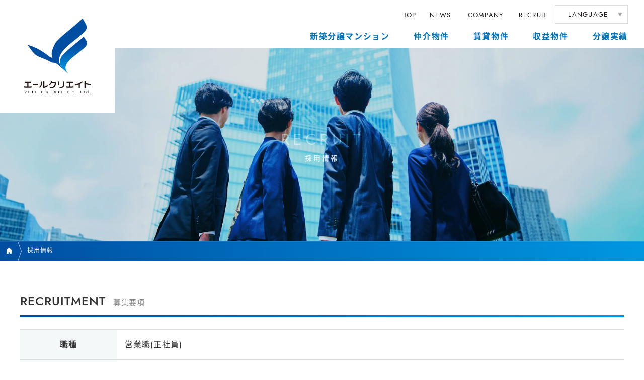

--- FILE ---
content_type: text/html; charset=UTF-8
request_url: https://yell2929.com/recruit/
body_size: 9906
content:
<!doctype html>
<html lang="ja" dir="ltr">
<head>
  <meta charset="UTF-8">
  <!-- [ START ] Tracking Code Top Of Head -->
  <!-- Google Tag Manager -->
<script>(function(w,d,s,l,i){w[l]=w[l]||[];w[l].push({'gtm.start':
new Date().getTime(),event:'gtm.js'});var f=d.getElementsByTagName(s)[0],
j=d.createElement(s),dl=l!='dataLayer'?'&l='+l:'';j.async=true;j.src=
'https://www.googletagmanager.com/gtm.js?id='+i+dl;f.parentNode.insertBefore(j,f);
})(window,document,'script','dataLayer','GTM-TPXQCGX');</script>
<!-- End Google Tag Manager -->

<!--Search Console-->
<meta name="google-site-verification" content="v7S9yAi7uICfvwknht5hMTpByl6ucInPykQ1dvxA4f4" />
<!-- /Search Console-->

<!-- Global site tag (gtag.js) - Google Analytics -->
<script async src="https://www.googletagmanager.com/gtag/js?id=G-BB0SH25FBR"></script>
<script>
  window.dataLayer = window.dataLayer || [];
  function gtag(){dataLayer.push(arguments);}
  gtag('js', new Date());

  gtag('config', 'G-BB0SH25FBR');
  gtag('config', 'UA-59885706-1');
</script>
<!-- /Global site tag (gtag.js) - Google Analytics -->

<!--WebTranser-->
<script type="text/javascript" src="https://sitectl.athp.transer.com/cl.first_lang.js"></script>
<!--/WebTranser-->

<!-- SATORI PUSH -->
<script>_strwpcnf_=["https://webpush.satori.cloud","6e3c4dc4"]</script>
<script src="https://webpush.satori.cloud/js/webpush.js" defer></script>
<!-- /SATORI PUSH -->

<link rel="shortcut icon" href="https://yell2929.com/wp-content/themes/yell-create/image/favicon.ico?202406201754">




  <!-- [  END  ] Tracking Code Top Of Head -->
  <title>採用情報 | エールクリエイト株式会社｜分譲マンション（ワイズマンション）、戸建て、賃貸物件、収益物件ならエールクリエイト</title>
  <meta name="description" content="分譲マンション（ワイズマンション）、戸建て、賃貸、収益物件の事ならエールクリエイトにお任せ下さい。暮らしのスペシャリストが集まって、プランからアフターフォローまで徹底したお客さま満足を目指し続けます。">
  <meta name="viewport" content="width=device-width, initial-scale=1">
  <meta name="format-detection" content="telephone=no">
  <meta http-equiv="X-UA-Compatible" content="IE=edge,chrome=1">

  <link rel="apple-touch-icon" type="image/png" href="https://yell2929.com/wp-content/themes/yell2929/assets/favicons/apple-touch-icon-180x180.png">
  <link rel="icon" type="image/png" href="https://yell2929.com/wp-content/themes/yell2929/assets/favicons/icon-192x192.png">

  <meta property="og:locale" content="ja_JP">
  <meta property="og:site_name" content="エールクリエイト株式会社｜分譲マンション（ワイズマンション）、戸建て、賃貸物件、収益物件ならエールクリエイト">
  <meta property="og:image" content="https://yell2929.com/wp-content/themes/yell2929/assets/img/common/ogimage.webp">
  <meta property="og:description" content="分譲マンション（ワイズマンション）、戸建て、賃貸、収益物件の事ならエールクリエイトにお任せ下さい。暮らしのスペシャリストが集まって、プランからアフターフォローまで徹底したお客さま満足を目指し続けます。">
  <meta property="og:type" content="article">
  <meta property="og:title" content="採用情報 | エールクリエイト株式会社｜分譲マンション（ワイズマンション）、戸建て、賃貸物件、収益物件ならエールクリエイト">
  <meta property="og:url" content="https://yell2929.com/recruit/">

  <link rel="stylesheet" href="https://yell2929.com/wp-content/themes/yell2929/assets/css/base.css?ver=1.0.1">
  <link rel="stylesheet" href="https://yell2929.com/wp-content/themes/yell2929/assets/css/header.css?ver=1.0.1">
  <link rel="stylesheet preload" href="https://yell2929.com/wp-content/themes/yell2929/assets/css/module_common.css?ver=1.0.1" as="style">
  <link rel="stylesheet preload" href="https://yell2929.com/wp-content/themes/yell2929/assets/css/module_form.css?ver=1.0.1" as="style">
  <link rel="stylesheet preload" href="https://yell2929.com/wp-content/themes/yell2929/assets/css/recruit.css?ver=1.0.1" as="style">
  <link rel="stylesheet preload" href="https://yell2929.com/wp-content/themes/yell2929/assets/css/swiper.min.css" as="style">
  <meta name='robots' content='max-image-preview:large' />
<link rel="alternate" title="oEmbed (JSON)" type="application/json+oembed" href="https://yell2929.com/wp-json/oembed/1.0/embed?url=https%3A%2F%2Fyell2929.com%2Frecruit%2F" />
<link rel="alternate" title="oEmbed (XML)" type="text/xml+oembed" href="https://yell2929.com/wp-json/oembed/1.0/embed?url=https%3A%2F%2Fyell2929.com%2Frecruit%2F&#038;format=xml" />
<style id='wp-img-auto-sizes-contain-inline-css' type='text/css'>
img:is([sizes=auto i],[sizes^="auto," i]){contain-intrinsic-size:3000px 1500px}
/*# sourceURL=wp-img-auto-sizes-contain-inline-css */
</style>
<style id='classic-theme-styles-inline-css' type='text/css'>
/*! This file is auto-generated */
.wp-block-button__link{color:#fff;background-color:#32373c;border-radius:9999px;box-shadow:none;text-decoration:none;padding:calc(.667em + 2px) calc(1.333em + 2px);font-size:1.125em}.wp-block-file__button{background:#32373c;color:#fff;text-decoration:none}
/*# sourceURL=/wp-includes/css/classic-themes.min.css */
</style>
<!--n2css--><!--n2js--><link rel="canonical" href="https://yell2929.com/recruit/" />
<link rel="icon" href="https://yell2929.com/wp-content/uploads/2024/06/cropped-logo-32x32.png" sizes="32x32" />
<link rel="icon" href="https://yell2929.com/wp-content/uploads/2024/06/cropped-logo-192x192.png" sizes="192x192" />
<link rel="apple-touch-icon" href="https://yell2929.com/wp-content/uploads/2024/06/cropped-logo-180x180.png" />
<meta name="msapplication-TileImage" content="https://yell2929.com/wp-content/uploads/2024/06/cropped-logo-270x270.png" />
<style id='global-styles-inline-css' type='text/css'>
:root{--wp--preset--aspect-ratio--square: 1;--wp--preset--aspect-ratio--4-3: 4/3;--wp--preset--aspect-ratio--3-4: 3/4;--wp--preset--aspect-ratio--3-2: 3/2;--wp--preset--aspect-ratio--2-3: 2/3;--wp--preset--aspect-ratio--16-9: 16/9;--wp--preset--aspect-ratio--9-16: 9/16;--wp--preset--color--black: #000000;--wp--preset--color--cyan-bluish-gray: #abb8c3;--wp--preset--color--white: #ffffff;--wp--preset--color--pale-pink: #f78da7;--wp--preset--color--vivid-red: #cf2e2e;--wp--preset--color--luminous-vivid-orange: #ff6900;--wp--preset--color--luminous-vivid-amber: #fcb900;--wp--preset--color--light-green-cyan: #7bdcb5;--wp--preset--color--vivid-green-cyan: #00d084;--wp--preset--color--pale-cyan-blue: #8ed1fc;--wp--preset--color--vivid-cyan-blue: #0693e3;--wp--preset--color--vivid-purple: #9b51e0;--wp--preset--gradient--vivid-cyan-blue-to-vivid-purple: linear-gradient(135deg,rgb(6,147,227) 0%,rgb(155,81,224) 100%);--wp--preset--gradient--light-green-cyan-to-vivid-green-cyan: linear-gradient(135deg,rgb(122,220,180) 0%,rgb(0,208,130) 100%);--wp--preset--gradient--luminous-vivid-amber-to-luminous-vivid-orange: linear-gradient(135deg,rgb(252,185,0) 0%,rgb(255,105,0) 100%);--wp--preset--gradient--luminous-vivid-orange-to-vivid-red: linear-gradient(135deg,rgb(255,105,0) 0%,rgb(207,46,46) 100%);--wp--preset--gradient--very-light-gray-to-cyan-bluish-gray: linear-gradient(135deg,rgb(238,238,238) 0%,rgb(169,184,195) 100%);--wp--preset--gradient--cool-to-warm-spectrum: linear-gradient(135deg,rgb(74,234,220) 0%,rgb(151,120,209) 20%,rgb(207,42,186) 40%,rgb(238,44,130) 60%,rgb(251,105,98) 80%,rgb(254,248,76) 100%);--wp--preset--gradient--blush-light-purple: linear-gradient(135deg,rgb(255,206,236) 0%,rgb(152,150,240) 100%);--wp--preset--gradient--blush-bordeaux: linear-gradient(135deg,rgb(254,205,165) 0%,rgb(254,45,45) 50%,rgb(107,0,62) 100%);--wp--preset--gradient--luminous-dusk: linear-gradient(135deg,rgb(255,203,112) 0%,rgb(199,81,192) 50%,rgb(65,88,208) 100%);--wp--preset--gradient--pale-ocean: linear-gradient(135deg,rgb(255,245,203) 0%,rgb(182,227,212) 50%,rgb(51,167,181) 100%);--wp--preset--gradient--electric-grass: linear-gradient(135deg,rgb(202,248,128) 0%,rgb(113,206,126) 100%);--wp--preset--gradient--midnight: linear-gradient(135deg,rgb(2,3,129) 0%,rgb(40,116,252) 100%);--wp--preset--font-size--small: 13px;--wp--preset--font-size--medium: 20px;--wp--preset--font-size--large: 36px;--wp--preset--font-size--x-large: 42px;--wp--preset--spacing--20: 0.44rem;--wp--preset--spacing--30: 0.67rem;--wp--preset--spacing--40: 1rem;--wp--preset--spacing--50: 1.5rem;--wp--preset--spacing--60: 2.25rem;--wp--preset--spacing--70: 3.38rem;--wp--preset--spacing--80: 5.06rem;--wp--preset--shadow--natural: 6px 6px 9px rgba(0, 0, 0, 0.2);--wp--preset--shadow--deep: 12px 12px 50px rgba(0, 0, 0, 0.4);--wp--preset--shadow--sharp: 6px 6px 0px rgba(0, 0, 0, 0.2);--wp--preset--shadow--outlined: 6px 6px 0px -3px rgb(255, 255, 255), 6px 6px rgb(0, 0, 0);--wp--preset--shadow--crisp: 6px 6px 0px rgb(0, 0, 0);}:where(.is-layout-flex){gap: 0.5em;}:where(.is-layout-grid){gap: 0.5em;}body .is-layout-flex{display: flex;}.is-layout-flex{flex-wrap: wrap;align-items: center;}.is-layout-flex > :is(*, div){margin: 0;}body .is-layout-grid{display: grid;}.is-layout-grid > :is(*, div){margin: 0;}:where(.wp-block-columns.is-layout-flex){gap: 2em;}:where(.wp-block-columns.is-layout-grid){gap: 2em;}:where(.wp-block-post-template.is-layout-flex){gap: 1.25em;}:where(.wp-block-post-template.is-layout-grid){gap: 1.25em;}.has-black-color{color: var(--wp--preset--color--black) !important;}.has-cyan-bluish-gray-color{color: var(--wp--preset--color--cyan-bluish-gray) !important;}.has-white-color{color: var(--wp--preset--color--white) !important;}.has-pale-pink-color{color: var(--wp--preset--color--pale-pink) !important;}.has-vivid-red-color{color: var(--wp--preset--color--vivid-red) !important;}.has-luminous-vivid-orange-color{color: var(--wp--preset--color--luminous-vivid-orange) !important;}.has-luminous-vivid-amber-color{color: var(--wp--preset--color--luminous-vivid-amber) !important;}.has-light-green-cyan-color{color: var(--wp--preset--color--light-green-cyan) !important;}.has-vivid-green-cyan-color{color: var(--wp--preset--color--vivid-green-cyan) !important;}.has-pale-cyan-blue-color{color: var(--wp--preset--color--pale-cyan-blue) !important;}.has-vivid-cyan-blue-color{color: var(--wp--preset--color--vivid-cyan-blue) !important;}.has-vivid-purple-color{color: var(--wp--preset--color--vivid-purple) !important;}.has-black-background-color{background-color: var(--wp--preset--color--black) !important;}.has-cyan-bluish-gray-background-color{background-color: var(--wp--preset--color--cyan-bluish-gray) !important;}.has-white-background-color{background-color: var(--wp--preset--color--white) !important;}.has-pale-pink-background-color{background-color: var(--wp--preset--color--pale-pink) !important;}.has-vivid-red-background-color{background-color: var(--wp--preset--color--vivid-red) !important;}.has-luminous-vivid-orange-background-color{background-color: var(--wp--preset--color--luminous-vivid-orange) !important;}.has-luminous-vivid-amber-background-color{background-color: var(--wp--preset--color--luminous-vivid-amber) !important;}.has-light-green-cyan-background-color{background-color: var(--wp--preset--color--light-green-cyan) !important;}.has-vivid-green-cyan-background-color{background-color: var(--wp--preset--color--vivid-green-cyan) !important;}.has-pale-cyan-blue-background-color{background-color: var(--wp--preset--color--pale-cyan-blue) !important;}.has-vivid-cyan-blue-background-color{background-color: var(--wp--preset--color--vivid-cyan-blue) !important;}.has-vivid-purple-background-color{background-color: var(--wp--preset--color--vivid-purple) !important;}.has-black-border-color{border-color: var(--wp--preset--color--black) !important;}.has-cyan-bluish-gray-border-color{border-color: var(--wp--preset--color--cyan-bluish-gray) !important;}.has-white-border-color{border-color: var(--wp--preset--color--white) !important;}.has-pale-pink-border-color{border-color: var(--wp--preset--color--pale-pink) !important;}.has-vivid-red-border-color{border-color: var(--wp--preset--color--vivid-red) !important;}.has-luminous-vivid-orange-border-color{border-color: var(--wp--preset--color--luminous-vivid-orange) !important;}.has-luminous-vivid-amber-border-color{border-color: var(--wp--preset--color--luminous-vivid-amber) !important;}.has-light-green-cyan-border-color{border-color: var(--wp--preset--color--light-green-cyan) !important;}.has-vivid-green-cyan-border-color{border-color: var(--wp--preset--color--vivid-green-cyan) !important;}.has-pale-cyan-blue-border-color{border-color: var(--wp--preset--color--pale-cyan-blue) !important;}.has-vivid-cyan-blue-border-color{border-color: var(--wp--preset--color--vivid-cyan-blue) !important;}.has-vivid-purple-border-color{border-color: var(--wp--preset--color--vivid-purple) !important;}.has-vivid-cyan-blue-to-vivid-purple-gradient-background{background: var(--wp--preset--gradient--vivid-cyan-blue-to-vivid-purple) !important;}.has-light-green-cyan-to-vivid-green-cyan-gradient-background{background: var(--wp--preset--gradient--light-green-cyan-to-vivid-green-cyan) !important;}.has-luminous-vivid-amber-to-luminous-vivid-orange-gradient-background{background: var(--wp--preset--gradient--luminous-vivid-amber-to-luminous-vivid-orange) !important;}.has-luminous-vivid-orange-to-vivid-red-gradient-background{background: var(--wp--preset--gradient--luminous-vivid-orange-to-vivid-red) !important;}.has-very-light-gray-to-cyan-bluish-gray-gradient-background{background: var(--wp--preset--gradient--very-light-gray-to-cyan-bluish-gray) !important;}.has-cool-to-warm-spectrum-gradient-background{background: var(--wp--preset--gradient--cool-to-warm-spectrum) !important;}.has-blush-light-purple-gradient-background{background: var(--wp--preset--gradient--blush-light-purple) !important;}.has-blush-bordeaux-gradient-background{background: var(--wp--preset--gradient--blush-bordeaux) !important;}.has-luminous-dusk-gradient-background{background: var(--wp--preset--gradient--luminous-dusk) !important;}.has-pale-ocean-gradient-background{background: var(--wp--preset--gradient--pale-ocean) !important;}.has-electric-grass-gradient-background{background: var(--wp--preset--gradient--electric-grass) !important;}.has-midnight-gradient-background{background: var(--wp--preset--gradient--midnight) !important;}.has-small-font-size{font-size: var(--wp--preset--font-size--small) !important;}.has-medium-font-size{font-size: var(--wp--preset--font-size--medium) !important;}.has-large-font-size{font-size: var(--wp--preset--font-size--large) !important;}.has-x-large-font-size{font-size: var(--wp--preset--font-size--x-large) !important;}
/*# sourceURL=global-styles-inline-css */
</style>
</head>
<body>
<!-- [ START ] Tracking Code Top Of Body -->
<!-- Google Tag Manager (noscript) -->
<noscript><iframe src="https://www.googletagmanager.com/ns.html?id=GTM-TPXQCGX"
height="0" width="0" style="display:none;visibility:hidden"></iframe></noscript>
<!-- End Google Tag Manager (noscript) -->
<script type="text/javascript" id="_-s-js-_" src="//satori.segs.jp/s.js?c=5458728a"></script><!-- [  END  ] Tracking Code Top Of Body -->

<div id="Contents">
  <!-- [ START ] Common Header -->
  <header id="GlobalHeader" role="banner" class="observe">
  <div class="container">
    <h1 class="logo">
      <a href="https://yell2929.com" class="btn">
        <picture>
          <source srcset="https://yell2929.com/wp-content/themes/yell2929/assets/img/common/logo_yell_02.svg" media="(max-width: 768px)">
          <img src="https://yell2929.com/wp-content/themes/yell2929/assets/img/common/logo_yell_01.svg" alt="採用情報 | エールクリエイト株式会社｜分譲マンション（ワイズマンション）、戸建て、賃貸物件、収益物件ならエールクリエイト">
        </picture>
      </a>
    </h1>
    <nav>
      <input type="checkbox" class="menu-btn" id="menu-btn">
      <label for="menu-btn" class="menu-icon"><span></span><span></span><span></span></label>
    </nav>
  </div>
</header>
<nav class="globalNavigation">
  <ul>
    <li><a href="https://yell2929.com" class="btn">TOP</a></li>
    <li><a href="https://yell2929.com/report/" class="btn">NEWS</a></li>
    <li><a href="https://yell2929.com/outline/" class="btn">COMPANY</a></li>
    <li><a href="https://yell2929.com/recruit/" class="btn">RECRUIT</a></li>
    <li class="pulldown">
      <a href="javascript:void(0)" class="btn" id="lang-btn">LANGUAGE</a>
      <div>
        <p><a href="https://yell2929.com" class="btn cl-norewrite">日本語</a></p>
        <p><a href="https://en.yell2929.com" class="btn">English</a></p>
        <p><a href="https://cn.yell2929.com" class="btn">中文(简体字)</a></p>
        <p><a href="https://tw.yell2929.com" class="btn">中文(繁体字)</a></p>
        <p><a href="https://ko.yell2929.com" class="btn">한국어</a></p>
      </div>
    </li>
  </ul>
  <ul>
    <li><a href="https://yell2929.com/newcondominiums/" class="btn">新築分譲マンション</a></li>
    <li><a href="https://yell2929.com/agency/" class="btn">仲介物件</a></li>
    <li><a href="https://yell2929.com/rent/" class="btn">賃貸物件</a></li>
    <li><a href="https://yell2929.com/tenant/" class="btn">収益物件</a></li>
    <li><a href="https://yell2929.com/result/" class="btn">分譲実績</a></li>
  </ul>
</nav>
  <!-- [  END  ] Common Header -->

  <!-- [ START ] Content -->
  <div id="Main" role="main">
    <div class="block block-recruit-01">
      <div class="container">
        <h2 class="typeWriter">採用情報</h2>
        <p class="typeWriter">RECRUIT</p>
      </div>
    </div><!-- /.block -->

    <div id="Breadcrumb">
      <ul>
        <li><a href="/"><svg version="1.1" id="_x32_" xmlns="http://www.w3.org/2000/svg" xmlns:xlink="http://www.w3.org/1999/xlink" x="0px" y="0px" viewBox="0 0 512 512" xml:space="preserve"><g><path d="M453.794,170.688L283.185,10.753c-15.287-14.337-39.083-14.337-54.37,0L58.206,170.688c-8.012,7.515-12.565,18.01-12.565,29V472.25c0,21.954,17.803,39.75,39.75,39.75h120.947V395.145h99.324V512h120.946c21.947,0,39.751-17.796,39.751-39.75V199.688C466.359,188.698,461.805,178.203,453.794,170.688z"></path></g></svg></a></li>
        <li>採用情報</li>
      </ul>
    </div>

    <!--<div class="block block-recruit-02">
      <div class="container">
        <p>当社はマンション販売、不動産仲介物件の<br class="sp">販売営業スタッフを募集しております。</p>
        <p>お客様と積極的に<br class="sp">コミュニケーションを取って、<br>不安やお困りごとを解決できる<br class="sp">お手伝いをしていただきます。</p>
        <p>相手のニーズをよく深堀でき、<br class="sp">ニーズを読み取る力が必要と考えますので、<br>個性をアピールできる人、<br class="sp">チームワークを重視する人、<br>冷静に物事を判断できる人は<br class="sp">ぜひ当社へご応募ください。</p>
      </div>
    </div> /.block -->

    <div class="block block-recruit-03">
      <div class="container">
        <h3 class="ttl-style-02">RECRUITMENT<small>募集要項</small></h3>
        <div class="outline">
          <div class="grid-list">
            <div class="item">
              <div>職種</div>
              <div><p>営業職(正社員)</p></div>
            </div>
            <div class="item task">
              <div>仕事内容</div>
              <div>
                <p>■分譲マンション販売<br>お客様に対して最適なライフプラン、自社ブランドマンションのご提案</p>
                <p>■不動産仲介物件の販売<br>お客様に対して最適なライフプラン、自社・他社ブランド不動産物件をご提案</p>
              </div>
            </div>
            <div class="item">
              <div>応募資格</div>
              <div><p>要普通運転免許(AT限定可)、未経験者大歓迎、35歳以下の方(省令第3号のイ)</p></div>
            </div>
            <div class="item">
              <div>勤務地</div>
              <div><p>本社もしくは支店、マンションギャラリーのいずれか<br>【勤務地一覧(2024/2/26現在)】<br>・本社　那覇市泊<br>・那覇支店　那覇市天久<br>・マンションギャラリー旭橋　那覇市泉崎</p></div>
            </div>
            <div class="item">
              <div>勤務時間</div>
              <div><p>10：00～19：00(実働8時間/休憩1時間)</p></div>
            </div>
            <div class="item">
              <div>給与</div>
              <div><p>当社規定による(試用期間3ヶ月間有り)</p></div>
            </div>
            <div class="item">
              <div>手当</div>
              <div>
                <p>宅建資格手当、携帯電話代補助有、通勤手当実費支給</p>
              </div>
            </div>
            <div class="item">
              <div>昇給･賞与</div>
              <div><p>昇給有、賞与年2回(業績に応じる)</p></div>
            </div>
            <div class="item">
              <div>休日･休暇</div>
              <div><p>週休2日制(火・水)<br>年末年始、春夏秋休暇、バースデー休暇、慶弔休暇、年次有給休暇有</p></div>
            </div>
            <div class="item">
              <div>福利厚生</div>
              <div>
                <p>各種社会保険完備、財形貯蓄制度、育児休暇制度、定期健康診断、社員旅行</p>
              </div>
            </div>
          </div>
        </div>
        <!--<div class="outline">
          <div class="grid-list">
            <div class="item">
              <div>職種</div>
              <div><p>広告事務(正社員)</p></div>
            </div>
            <div class="item">
              <div>仕事内容</div>
              <div>
                <p>■新築分譲マンションの広告媒体の管理<br>・各種集客ツールの制作工程(スケジュール等)の管理<br>・各不動産ポータルサイトの掲載内容管理<br>・各SNS媒体の掲載内容管理</p>
              </div>
            </div>
            <div class="item">
              <div>応募資格</div>
              <div><p>要普通運転免許(AT限定可)、59歳以下の方(年齢制限該当事由　定年を上限)</p></div>
            </div>
            <div class="item">
              <div>勤務地</div>
              <div><p>本社</p></div>
            </div>
            <div class="item">
              <div>勤務時間</div>
              <div><p>10：00～19：00(実働8時間/休憩1時間)</p></div>
            </div>
            <div class="item">
              <div>給与</div>
              <div><p>当社規定による(試用期間3ヶ月間有り)</p></div>
            </div>
            <div class="item">
              <div>手当</div>
              <div>
                <p>宅建資格手当、携帯電話代補助有、通勤手当実費支給</p>
              </div>
            </div>
            <div class="item">
              <div>昇給･賞与</div>
              <div><p>昇給有、賞与年2回(業績に応じる)</p></div>
            </div>
            <div class="item">
              <div>休日･休暇</div>
              <div><p>週休2日制(火・水)<br>年末年始、春夏秋休暇、バースデー休暇、慶弔休暇、年次有給休暇有</p></div>
            </div>
            <div class="item">
              <div>福利厚生</div>
              <div>
                <p>各種社会保険完備、財形貯蓄制度、育児休暇制度、定期健康診断、社員旅行</p>
              </div>
            </div>
          </div>
        </div>-->
        <!--<div class="outline">
          <div class="grid-list">
            <div class="item">
              <div>給与</div>
              <div><p>当社規定による(試用期間3ヶ月間有り)</p></div>
            </div>
            <div class="item">
              <div>手当</div>
              <div>
                <p>宅建資格手当、携帯電話代補助有、通勤手当実費支給</p>
              </div>
            </div>
            <div class="item">
              <div>昇給･賞与</div>
              <div><p>昇給有、賞与年2回(業績に応じる)</p></div>
            </div>
            <div class="item">
              <div>休日･休暇</div>
              <div><p>週休2日制(火・水)<br>年末年始、春夏秋休暇、バースデー休暇、慶弔休暇、年次有給休暇有</p></div>
            </div>
            <div class="item">
              <div>福利厚生</div>
              <div>
                <p>各種社会保険完備、財形貯蓄制度、育児休暇制度、定期健康診断、社員旅行</p>
              </div>
            </div>
          </div>
        </div>-->
      </div>
    </div><!-- /.block -->

    <div class="block block-common-form">
      <div class="container">
        <h3 class="ttl-style-01">ENTRY</h3>
        <div id="satori__creative_container">
          <script id="-_-satori_creative-_-" src="//delivery.satr.jp/js/creative_set.js" data-key="11e45069bbd495fd"></script>
        </div>
      </div>
    </div><!-- /.block -->
  </div>
  <!-- [  END  ] Content -->

  <!-- [ START ] Common Footer -->
  <div class="block block-common-banner">
  <div class="swiper-container">
    <div class="swiper-wrapper">
      <div class="swiper-slide">
        <a href="https://yell2929.com/inquiry/" class="btn">
          <figure><img src="https://yell2929.com/wp-content/themes/yell2929/assets/img/common/banner_01.webp" alt=""></figure>
        </a>
      </div>
      <div class="swiper-slide">
        <a href="https://www.instagram.com/Yell_Create/" target="_blank" class="btn">
          <figure><img src="https://yell2929.com/wp-content/themes/yell2929/assets/img/common/banner_02.webp" alt=""></figure>
        </a>
      </div>
      <div class="swiper-slide">
        <a href="https://www.ryukyu-corazon.com/" target="_blank" class="btn">
          <figure><img src="https://yell2929.com/wp-content/themes/yell2929/assets/img/common/banner_03.webp" alt=""></figure>
        </a>
      </div>
      <div class="swiper-slide">
        <a href="https://www.facebook.com/profile.php?id=100063583871397" target="_blank" class="btn">
          <figure><img src="https://yell2929.com/wp-content/themes/yell2929/assets/img/common/banner_04.webp" alt=""></figure>
        </a>
      </div>
    </div>
  </div>
</div><!-- /.block -->
<div id="Pagetop">
  <p><a href="#Contents" class="btn"><img src="https://yell2929.com/wp-content/themes/yell2929/assets/img/common/icon_arrow_up.svg" alt="採用情報 | エールクリエイト株式会社｜分譲マンション（ワイズマンション）、戸建て、賃貸物件、収益物件ならエールクリエイト"></a></p>
</div>
<footer id="Colophon">
  <div class="container">
    <header>
      <div>
        <h2 class="logo"><a href="https://yell2929.com" class="btn"><img src="https://yell2929.com/wp-content/themes/yell2929/assets/img/common/logo_yell_02.svg" alt="採用情報 | エールクリエイト株式会社｜分譲マンション（ワイズマンション）、戸建て、賃貸物件、収益物件ならエールクリエイト"></a></h1>
      </div>
      <div>
        <ul>
          <li><a href="https://www.facebook.com/888799087801447" class="btn" target="_blank"><img src="https://yell2929.com/wp-content/themes/yell2929/assets/img/common/icon_facebook.svg" alt="Facebook"></a></li>
          <li><a href="https://www.instagram.com/Yell_Create/" class="btn" target="_blank"><img src="https://yell2929.com/wp-content/themes/yell2929/assets/img/common/icon_instagram.svg" alt="Instagram"></a></li>
        </ul>
      </div>
    </header>
    <div class="sitemap">
      <div class="grid-list">
        <div class="address">
          <p>〒900-0012<br>沖縄県那覇市泊一丁目11番地9</p>
          <p>TEL：098-860-2929<br>FAX：098-860-2990</p>
          <p>宅地建物取引業免許 <br class="sp">国土交通大臣(3)第8803号</p>
        </div>
        <div>
          <h3>CONTENTS</h3>
          <ul>
            <li><a href="https://yell2929.com">トップページ</a></li>
            <li><a href="https://yell2929.com/report/">新着情報</a></li>
            <li><a href="https://yell2929.com/outline/">会社案内</a></li>
            <li><a href="https://yell2929.com/recruit/">採用情報</a></li>
            <li><a href="https://yell2929.com/inquiry/">お問い合わせ</a></li>
          </ul>
          <ul>
            <li><a href="https://yell2929.com/newcondominiums/">新築分譲マンション</a></li>
            <li><a href="https://yell2929.com/agency/">仲介物件</a></li>
            <li><a href="https://yell2929.com/rent/">賃貸物件</a></li>
            <li><a href="https://yell2929.com/tenant/">収益物件</a></li>
            <li><a href="https://yell2929.com/result/">分譲実績</a></li>
          </ul>
        </div>
        <div>
          <h3>Y’s GROUP</h3>
          <ul>
            <li><a href="https://yell2929.com" target="_blank" class="external">エールクリエイト株式会社</a></li>
            <li><a href="http://www.yell-kyushu.co.jp/" target="_blank" class="external">エール九州株式会社</a></li>
            <li><a href="http://www.ysps.co.jp/" target="_blank" class="external">ワイズプランナーズ株式会社</a></li>
            <li><a href="http://www.yell-pro.com/" target="_blank" class="external">株式会社エールプロデュース</a></li>
			<li><a href="https://kanri.yell2929.com/" target="_blank" class="external">エール管理サービス株式会社</a></li>
          </ul>
        </div>
      </div>
    </div>
  </div>
</footer>
<div id="Copyright">
  <p><a href="https://yell2929.com/privacy/" target="_blank" class="external">PRIVACY POLICY</a></p>
  <p>(C)2024 Yell-Create.All Rights Reserved.</p>
</div>
<script src="https://yell2929.com/wp-content/themes/yell2929/assets/js/swiper.min.js"></script>
<script type="text/javascript">
  /*===================*/
  /* Smooth Scroll */
  var Ease = {easeInOut: function (t) { return t<.5 ? 4*t*t*t : (t-1)*(2*t-2)*(2*t-2)+1; }}
  var duration = 500;
  var smoothScrollTriggers = [].slice.call(document.querySelectorAll('a[href^="#"]'));
  smoothScrollTriggers.forEach(function (smoothScrollTrigger) {
    smoothScrollTrigger.addEventListener('click', function (e) {
      var href = smoothScrollTrigger.getAttribute('href');
      var currentPostion = document.documentElement.scrollTop || document.body.scrollTop;
      var targetElement = document.getElementById(href.replace('#', ''));
      if (targetElement) {
        e.preventDefault();
        e.stopPropagation();
        var targetPosition = window.pageYOffset + targetElement.getBoundingClientRect().top;
        var startTime = performance.now();
        var loop = function (nowTime) {
          var time = nowTime - startTime;
          var normalizedTime = time / duration;
          if (normalizedTime < 1) {
            window.scrollTo(0, currentPostion + ((targetPosition - currentPostion) * Ease.easeInOut(normalizedTime)));
            requestAnimationFrame(loop);
          } else {
            window.scrollTo(0, targetPosition);
          }
        }
        requestAnimationFrame(loop);
      }
    });
  });

  /*===================*/
  /* User Agent */
  if (navigator.userAgent.match(/iPhone|Android.+Mobile/)) {
    document.body.classList.add("sp");
  } else {
    document.body.classList.add("pc");
  }

  /*===================*/
  /* Horizontal Scroll */
  var scrollers = document.querySelectorAll('.scroller');
  scrollers.forEach(function(scroller) {
    scroller.addEventListener('touchmove', function() {
      this.classList.add('on');
    });
  });

  /*===================*/
  /* Intersection Observer */
  const threshold = 0.01;
  //const rootMargin = '1px';

  const targets = Array.from(document.querySelectorAll(".observe"));
  const options = {
    threshold: threshold,
    //rootMargin: rootMargin
  };
  const observer = new IntersectionObserver(callback, options);

  targets.forEach(function (cont) {
    observer.observe(cont);
  });

  var staging = document.createEvent('Event');
  var standby = document.createEvent('Event');
  staging.initEvent('staging', true, true);
  standby.initEvent('standby', true, true);

  function callback(entries) {
    entries.forEach(function (e) {
      const elem = e.target
      const is_entering = e.intersectionRatio >= threshold
      if (is_entering) {
        elem.dispatchEvent(staging);
      } else {
        elem.dispatchEvent(standby);
      }
    })
  }
  var observeElements = document.querySelectorAll('.observe');
  observeElements.forEach(function(element) {
    element.addEventListener('staging', function(e) {
      e.stopPropagation();
      element.classList.add('append', 'staging');
      element.classList.remove('standby');
    });

    element.addEventListener('standby', function(e) {
      e.stopPropagation();
      element.classList.add('standby');
      element.classList.remove('staging');
    });
  });

  /*===================*/
  /* Humburger Menu */
  const menuBtn = document.getElementById("menu-btn");
  const body = document.body;
  menuBtn.addEventListener("change", function () {
    if (menuBtn.checked) {
      body.classList.add("open");
    } else {
      body.classList.remove("open");
    }
  });

  /*===================*/
  /* Language Menu */
  const langBtn = document.getElementById("lang-btn");
  langBtn.addEventListener("click", function () {
    if (langBtn.classList.contains('open')) {
      langBtn.classList.remove("open");
    } else {
      langBtn.classList.add("open");
    }
  });

  /*===================*/
  /* Loading */
  window.addEventListener('load', function() {
    document.body.classList.add('loaded');
  });
  /*==================================*/
  /* Carousel BANNER*/
  var top_property = new Swiper('.block-common-banner .swiper-container', {
    speed: 1000,
    autoplay: {
      delay: 3000,
    },
    slidesPerView: 'auto',
    centeredSlides: true,
    loop: true,
  })
</script>  <!-- [  END  ] Common Footer -->
</div>

  <!-- [ START ] Tracking Code Bottom Of Body -->
<!-- [  END  ] Tracking Code Bottom Of Body -->
<script>
/*==================================*/
/* Effect::TypeWriter */
document.querySelectorAll('.typeWriter').forEach(function(element) {
  Array.from(element.childNodes).forEach(function(childNode) {
    if (childNode.nodeType === 3) {
      var textContent = childNode.textContent;
      var spannedText = textContent.replace(/(\S)/g, '<span>$1</span>');
      var spannedFragment = document.createRange().createContextualFragment(spannedText);
      element.replaceChild(spannedFragment, childNode);
    }
  });
});
var bodyElement = document.body;
bodyElement.addEventListener("transitionstart", () => {
  var elements = document.querySelectorAll('.block-recruit-01 .typeWriter');
  elements.forEach(function(element) {
    element.classList.add('staging');
  });
});
</script>
<script type="speculationrules">
{"prefetch":[{"source":"document","where":{"and":[{"href_matches":"/*"},{"not":{"href_matches":["/wp-*.php","/wp-admin/*","/wp-content/uploads/*","/wp-content/*","/wp-content/plugins/*","/wp-content/themes/yell2929/*","/*\\?(.+)"]}},{"not":{"selector_matches":"a[rel~=\"nofollow\"]"}},{"not":{"selector_matches":".no-prefetch, .no-prefetch a"}}]},"eagerness":"conservative"}]}
</script>
</body>
</html>

--- FILE ---
content_type: text/css
request_url: https://yell2929.com/wp-content/themes/yell2929/assets/css/module_form.css?ver=1.0.1
body_size: 585
content:
#satori__custom_form .satori__require {background-color:#c94802;color:#fff;font-size:10px;padding:.66em 1em;vertical-align:text-bottom}
#satori__custom_form .satori__not_require {background-color:#eee;color:#333;font-size:10px;padding:.66em 1em;vertical-align:text-bottom}
#satori__custom_form .satori__custom_form > div {border-bottom:1px solid #ddd;padding:1em 1.5em}
#satori__custom_form .satori__custom_form .satori__input_group.hidden {display:none}
#satori__custom_form .satori__custom_form .satori__input_group input[type=email],
#satori__custom_form .satori__custom_form .satori__input_group input[type=number],
#satori__custom_form .satori__custom_form .satori__input_group input[type=password],
#satori__custom_form .satori__custom_form .satori__input_group input[type=tel],
#satori__custom_form .satori__custom_form .satori__input_group input[type=text],
#satori__custom_form .satori__custom_form .satori__input_group input[type=url],
#satori__custom_form .satori__custom_form .satori__input_group textarea {border:0 transparent}
#satori__custom_form .satori__custom_form .satori__input_group select {width:9.8em;border:1px solid #ddd;border-radius:5px;font-family:"Renner*","sans-serif"}
#satori__custom_form .satori__custom_form .satori__input_group .satori__notes {background-color:transparent;border:0 transparent;color:#888;font-size:75%}
#satori__custom_form .satori__custom_form .satori__horiz_group {justify-content:space-between}
#satori__custom_form .satori__custom_form .satori__horiz_group > div {padding:0;-webkit-flex:0 1 48%;-ms-flex:0 1 48%;flex:0 1 48%}
#satori__custom_form .satori__custom_form .satori__submit_group .satori__btn {display:block;width:100%;max-width:300px;margin:0 auto;color:#fff;font-size:100%;text-align:center;padding:1.5em;font-weight:700;background: var(--grad-blue);border-radius:5px;letter-spacing:.1em}
#satori__privacy_policy_agreement_wrapper .satori__message a {color:#3f7899}
/* =====
* LAYOUT :: SP
=================================================================== */
@media screen and (max-width: 768px) {
  #satori__custom_form .satori__custom_form {font-size:100%}
  #satori__custom_form .satori__custom_form .satori__submit_group .satori__btn+.satori__btn {margin-top:1em}
}


--- FILE ---
content_type: text/css
request_url: https://yell2929.com/wp-content/themes/yell2929/assets/css/recruit.css?ver=1.0.1
body_size: 1110
content:
@charset "UTF-8";
/* =====
 * LAYOUT :: ALL DEVICE
=================================================================== */
#Main .block-recruit-01 {background: transparent url("../img/recruit/bg_01.webp") no-repeat 50% / cover;}
#Main .block-recruit-01 h2 {text-align: center;letter-spacing: 0.25em;font-size: 87.5%;color: #fff;transition: letter-spacing var(--easing) 1200ms 400ms;}
#Main .block-recruit-01 h2 + p {text-align: center;letter-spacing: 0.25em;font-size: 200%;color: #fff;mix-blend-mode: soft-light;transition: letter-spacing var(--easing) 1200ms 400ms;}
body.loaded #Main .block-recruit-01 h2.staging {letter-spacing: 0.2em;}
body.loaded #Main .block-recruit-01 h2 + p.staging {letter-spacing: 0.2em;}

#Main .block-recruit-02 p {margin-bottom: 2em;text-align: center;line-height: 2;}
#Main .block-recruit-02 .container {padding: 4em 0 1.5em;}

#Main .block-recruit-03 .outline .grid-list {border-top: 1px solid #ddd;}
#Main .block-recruit-03 .outline .grid-list .item {border-bottom: 1px solid #ddd;}
#Main .block-recruit-03 .outline .grid-list .item > div:nth-child(1) {background-color: #f5f8f9;font-weight: bold;}
#Main .block-recruit-03 .outline .grid-list .item p {margin: 0;}
#Main .block-recruit-03 .outline .grid-list .item ul li {margin: 0;}
#Main .block-recruit-03 .outline .grid-list .item ol {padding-left: 1.5em;}
#Main .block-recruit-03 .outline .grid-list .item ol li {margin: 0;list-style: decimal;}
#Main .block-recruit-03 .outline .grid-list .item.map > div:nth-child(2) {flex-direction: column;align-items: flex-start;}
#Main .block-recruit-03 .outline .grid-list .item.map > div:nth-child(2) iframe {margin-top: 1em;width: 100%;height: 20em;}
#Main .block-recruit-03 .ttl-style-02 {padding-left: 0;}
#Main .block-recruit-03 .ttl-style-02 small {margin-left: 1em;font-size: 62.5%;color: #888;}

#Main .block-common-form {background-color: #f5f8f9;}
#Main .block-common-form .satori__custom_form {padding: 0.5em;}
/* =====
* LAYOUT :: PC
=================================================================== */
@media only screen and (min-width: 769px) {
  #Main .block-recruit-01 h2 {max-width: 600px;width: 53.19%;}
  #Main .block-recruit-01 .container {height: 30vw;display: flex;flex-direction: column-reverse;align-items: center;justify-content: center;}

  #Main .block-recruit-03 .outline {padding: 0 0 3em;}
  #Main .block-recruit-03 .outline .grid-list {overflow: hidden;}
  #Main .block-recruit-03 .outline .grid-list .item {display: flex;flex-wrap: nowrap;align-items: stretch;width: 100%;}
  #Main .block-recruit-03 .outline .grid-list .item > div:nth-child(1) {padding: 1em;width: 10em;display: flex;align-items: center;justify-content: center;}
  #Main .block-recruit-03 .outline .grid-list .item > div:nth-child(2) {padding: 1em;flex: 1;display: flex;align-items: center;}
  #Main .block-recruit-03 .outline .grid-list .item:nth-child(odd) {position: relative;}
  #Main .block-recruit-03 .outline .grid-list .item:nth-child(odd)::before {content: "";position: absolute;bottom: -1px;left: 0;width: 200%;height: 1px;background-color: #ddd;}
  #Main .block-recruit-03 .outline .grid-list .item.task  > div:nth-child(2) {justify-content: space-between;}
  #Main .block-recruit-03 .outline .grid-list .item.task  > div:nth-child(2) > p {width: calc(50% - 1em);}
  #Main .block-recruit-03 .container {padding: 3em 0 1em;}

  #Main .block-common-form {padding: 1.5em 0 4em;}
}
@media only screen and (min-width: 769px) and (max-width: 1128px) {}
/* =====
* LAYOUT :: SP
=================================================================== */
@media only screen and (max-width: 768px) {
  #Main .block-recruit-01 h2 + p {font-size: 150%;}
  #Main .block-recruit-01 .container {height: 50vw;display: flex;flex-direction: column-reverse;justify-content: center;align-items: center;}

  #Main .block-recruit-02 .container {padding: 3em 0 2em;}

  #Main .block-recruit-03 .outline {margin: 1.5em 0;}
  #Main .block-recruit-03 .outline .grid-list {display: block;}
  #Main .block-recruit-03 .outline .grid-list .item {display: block;padding-bottom: 1em;}
  #Main .block-recruit-03 .outline .grid-list .item:last-child {border-bottom: 0;padding-bottom: 0;}
  #Main .block-recruit-03 .outline .grid-list .item > div {padding: 0.5em 1em;}

  #Main .block-common-form {padding: 1.5em 0 3em;}
}
@media only screen and (max-width: 768px) and (orientation: landscape) {}
@media only screen and (max-width: 640px) {}
@media only screen and (max-width: 480px) {}




--- FILE ---
content_type: text/css
request_url: https://yell2929.com/wp-content/themes/yell2929/assets/css/base.css?ver=1.0.1
body_size: 1341
content:
@charset "UTF-8";
:root {--easing: cubic-bezier(0.445, 0.05, 0.55, 0.95);--grad-blue: linear-gradient(90deg, rgba(0,78,162,1) 0%, rgba(0,151,225,1) 100%);--yell-blue: rgb(0,78,162);--yell-sax: rgb(0,115,187);}
/* ---------------------------------------------------------------------------------------------------- */
/* Reset */
html, body, div, span, applet, object, iframe, h1, h2, h3, h4, h5, h6, p, blockquote, pre, a, abbr, acronym, address, big, cite, code, del, dfn, em, font, img, ins, kbd, q, s, samp, small, strike, strong, sub, sup, tt, var, dl, dt, dd, ol, ul, li, fieldset, form, label, legend, table, caption, tbody, tfoot, thead, tr, th, td, nav, section, article, aside, figure, figcaption, hgroup, footer, header, audio, video, canvas { margin:0; padding:0; border:0; outline:0; font-weight:400; font-style:inherit; font-family:inherit; vertical-align:baseline; }
:focus { outline:0; }
body { line-height:1; }
ol, ul { list-style:none; }
table { border-collapse:separate; border-spacing:0; }
caption, th, td { text-align:left; font-weight:normal; }
blockquote:before, blockquote:after, q:before, q:after { content:''; }
blockquote, q { quotes:'' ''; }
span,strong {font-weight: inherit;}

/* ---------------------------------------------------------------------------------------------------- */
/* Base */
@font-face {
  font-family: 'Jost';
  font-style: normal;
  font-weight: 400;
  src: local(''),
       url('../fonts/Jost/Jost-400-Book.woff2') format('woff2'), /* Chrome 26+, Opera 23+, Firefox 39+ */
       url('../fonts/Jost/Jost-400-Book.woff') format('woff'); /* Chrome 6+, Firefox 3.6+, IE 9+, Safari 5.1+ */
  font-display: swap;
}
@font-face {
  font-family: 'Jost';
  font-style: normal;
  font-weight: 500;
  src: local(''),
       url('../fonts/Jost/Jost-500-Medium.woff2') format('woff2'), /* Chrome 26+, Opera 23+, Firefox 39+ */
       url('../fonts/Jost/Jost-500-Medium.woff') format('woff'); /* Chrome 6+, Firefox 3.6+, IE 9+, Safari 5.1+ */
  font-display: swap;
}
@font-face {
  font-family: 'Jost';
  font-style: normal;
  font-weight: 600;
  src: local(''),
       url('../fonts/Jost/Jost-600-Semi.woff2') format('woff2'), /* Chrome 26+, Opera 23+, Firefox 39+ */
       url('../fonts/Jost/Jost-600-Semi.woff') format('woff'); /* Chrome 6+, Firefox 3.6+, IE 9+, Safari 5.1+ */
  font-display: swap;
}
@font-face {
  font-family: 'Jost';
  font-style: normal;
  font-weight: 700;
  src: local(''),
       url('../fonts/Jost/Jost-700-Bold.woff2') format('woff2'), /* Chrome 26+, Opera 23+, Firefox 39+ */
       url('../fonts/Jost/Jost-700-Bold.woff') format('woff'); /* Chrome 6+, Firefox 3.6+, IE 9+, Safari 5.1+ */
  font-display: swap;
}
@font-face {
  font-family: "Noto Sans JP";
  src: url("../fonts/NotoSansJP/NotoSansJP-Bold.woff2") format("woff2"), url("../fonts/NotoSansJP/NotoSansJP-Bold.woff") format("woff"), url("../fonts/NotoSansJP/NotoSansJP-Bold.otf") format("otf");
  font-weight: 700;
  font-style: normal;
  font-display: swap;
}
@font-face {
  font-family: "Noto Sans JP";
  src: url("../fonts/NotoSansJP/NotoSansJP-Medium.woff2") format("woff2"), url("../fonts/NotoSansJP/NotoSansJP-Medium.woff") format("woff"), url("../fonts/NotoSansJP/NotoSansJP-Medium.otf") format("otf");
  font-weight: 500;
  font-style: normal;
  font-display: swap;
}
@font-face {
  font-family: "Noto Sans JP";
  src: url("../fonts/NotoSansJP/NotoSansJP-Regular.woff2") format("woff2"), url("../fonts/NotoSansJP/NotoSansJP-Regular.woff") format("woff"), url("../fonts/NotoSansJP/NotoSansJP-Regular.otf") format("otf");
  font-weight: 400;
  font-style: normal;
  font-display: swap;
}
@font-face {
  font-family: "Noto Sans JP";
  src: url("../fonts/NotoSansJP/NotoSansJP-Light.woff2") format("woff2"), url("../fonts/NotoSansJP/NotoSansJP-Light.woff") format("woff"), url("../fonts/NotoSansJP/NotoSansJP-Light.otf") format("otf");
  font-weight: 300;
  font-style: normal;
  font-display: swap;
}
body {
  font-family: 'Jost', 'Noto Sans JP', sans-serif;
  font-size:100%;
  font-weight: 500;
  line-height:1.7;
  letter-spacing: 0.06em;
  color:#333;
  font-feature-settings: "palt";
}
em {font-style:italic;}
strong {font-weight:bold;}
sup {font-size: 10px;vertical-align: super;}
a {text-decoration:underline; color: var(--yell-sax);}
p, ul, ol, li, dl, dd, table {margin-bottom: 1em;}
* > *:last-child {margin-bottom: 0;}
a.btn {display: block;text-decoration: none;}
body.pc a[href^="tel:"] {pointer-events: none;}
body.pc a.btn {transition: opacity var(--easing) 200ms;cursor: pointer;}
body.pc a.btn:hover {opacity: 0.75;}
@media only screen and (max-width:1024px) {
  body {font-size: 1.56vw;}
}
@media only screen and (max-width: 768px) {
  body{font-size: 4.2vw;}
}
@-ms-viewport {
  width:auto;
}
html {
  -ms-overflow-style:scrollbar;
}


--- FILE ---
content_type: image/svg+xml
request_url: https://yell2929.com/wp-content/themes/yell2929/assets/img/common/logo_yell_01.svg
body_size: 6395
content:
<?xml version="1.0" encoding="UTF-8"?><svg id="a" xmlns="http://www.w3.org/2000/svg" xmlns:xlink="http://www.w3.org/1999/xlink" viewBox="0 0 128.86 146.94"><defs><style>.c{fill:#231815;}.c,.d,.e{stroke-width:0px;}.d{fill:#004ea2;}.e{fill:url(#b);}</style><linearGradient id="b" x1="112.4" y1="89.41" x2="112.4" y2="-1.97" gradientTransform="translate(-17.35 14.13) rotate(-.62)" gradientUnits="userSpaceOnUse"><stop offset="0" stop-color="#00a0e9"/><stop offset=".02" stop-color="#009be5"/><stop offset=".2" stop-color="#007ac9"/><stop offset=".39" stop-color="#0060b3"/><stop offset=".58" stop-color="#004ea4"/><stop offset=".78" stop-color="#00439b"/><stop offset="1" stop-color="#004098"/></linearGradient></defs><path class="c" d="M34.54,125.02v-2.28h-2.21v2.28c0,5.51-1.23,7.32-2.66,7.83v2.11c3.43-.75,4.86-3.79,4.86-9.94Z"/><path class="c" d="M38.41,135.1c1.58-.24,4.58-1.22,7.16-3v-2.66c-1.8,1.53-4.54,2.77-6.23,3.19v-10.47h-2.21v13.14l1.27-.2Z"/><polygon class="c" points="27.32 129.88 16.77 129.88 16.77 127.67 27.32 127.67 27.32 129.88 27.32 129.88"/><path class="c" d="M61.78,124.9l-.02-1.09h-7.69c.16-.58.27-1.13.34-1.58h-2.24c-.29,1.63-1.17,4.38-3.78,5.68v2.25c2.11-.73,3.75-2.05,4.82-4.14h6.32c-.07,1.01-.26,2.55-.81,3.86-1.21,2.95-3.48,3.55-7.9,3.59v2.07c4.04-.02,8.08-.28,9.95-4.83,1.05-2.58,1.01-5.7,1.01-5.82Z"/><polygon class="c" points="68.07 129.93 65.86 129.93 65.86 122.63 68.07 122.63 68.07 129.93 68.07 129.93"/><path class="c" d="M69.96,135.33c4.77,0,7.95-1.31,7.96-7.7v-5.21h-2.21v5.2c0,4.73-1.69,5.64-5.74,5.64h-1.05v2.06h1.05Z"/><path class="c" d="M128.86,127.94c-3.84-1.05-7.96-1.8-9.63-2.03v-3.6h-2.21v13.15h2.21v-7.31c1.87.26,6,.9,9.63,1.95v-2.16Z"/><path class="c" d="M89.68,132.58v-7.3h4.92v-2.21h-12.14v2.21h5.01v7.31c-2.1-.03-4.15-.12-6.15-.31v2.22c2.3.2,4.67.3,7.09.3,2.54,0,5.03-.11,7.43-.33v-2.22c-2,.19-4.06.3-6.17.33Z"/><path class="c" d="M8.35,132.58v-7.3h4.91v-2.21H1.13v2.21h5.01v7.31c-2.09-.03-4.15-.12-6.14-.45v2.36c2.29.2,4.66.3,7.09.3,2.54,0,5.03-.11,7.43-.33v-2.36c-1.99.32-4.06.44-6.16.47Z"/><path class="c" d="M112.84,122.02c-4.66,3.37-9.49,5.52-14.41,6.43v2.1c2.5-.42,4.98-1.02,7.42-2.04v6.94h2.22v-7.96c1.6-.8,3.2-1.72,4.77-2.78v-2.69Z"/><path class="e" d="M72.95,94.83c2.91,3.91,11.08,11.41,13.82,13.85-4.57-4.68-6.05-8.69-6.35-11.22-.34-2.81,0-6.45,2.19-9.79,5.55-8.4,13.74-14.09,21.66-20.42,3.74-2.99,7.81-6.24,11.66-9.4,3.11-2.57,8.91-8.24,4.21-15.41-2.3-3.54-5.03-7.51-5.03-7.49-1.06,2.23-8.37,8.17-11.76,10.87-4.55,3.63-9.38,7.76-13.82,11.53-4.62,3.88-7.96,6.77-12.68,11.53-3.44,3.44-5.82,6.72-7.03,11.51-1.2,4.77-.26,9.87,3.13,14.44Z"/><path class="d" d="M119.03,9.87C116.18,4.88,113.3-.04,113.27,0c-3.31,3.86-9.33,8.7-13.31,12.14-6.04,5.25-12.44,10.3-18.44,15.25-6.22,5.15-11.23,9.69-17.43,15.93-4.22,4.22-8.49,13.85-10.15,20.55-1.35,5.47-.16,12.05,3.73,17.38.59.8,1.73-1.84,2.39-1.05-3.99-4.09-8.06-3.65-12.21-7.04-9.14-7.43-19.86-13.94-29.56-17.93-3.76-1.56-8.67-3.26-11.34-3.94.1.03,6.19,9.37,8.4,12,5.87,6.95,7.76,8.7,16.35,12.22,7.09,2.94,12.94,4.67,20.53,9.35,2.61,1.61,7.45.17,11.62,3.36,4.45,3.42,12.78,11.04,16.66,14.54-4.87-4.69-12.52-11.79-12.76-20.59-.13-5.1,1-9.36,3.86-13.98,7.25-11.72,18.5-19.6,28.89-27.99,5.17-4.18,8.42-6.96,13.45-11.33,3.92-3.4,10.78-9.12,5.08-19.02Z"/><path class="c" d="M2.75,143.12l-1.8-2.27H0l2.33,2.79v2.11h.85v-2.11l2.33-2.79h-.95l-1.81,2.27ZM8.31,145.75h4v-.56h-3.15v-1.82h2.95v-.56h-2.95v-1.4h3.15v-.56h-4v4.9ZM16.48,140.85h-.85v4.9h3.6v-.56h-2.75v-4.34ZM22.91,140.85h-.85v4.9h3.6v-.56h-2.75v-4.34ZM36.66,140.78c-.49,0-.94.06-1.36.19-.42.12-.79.3-1.11.52-.32.23-.57.49-.75.8-.18.31-.27.64-.27,1.01s.09.7.27,1.01c.18.31.43.58.75.8s.69.4,1.11.52c.42.12.88.19,1.36.19.51,0,.94-.04,1.29-.13.35-.09.67-.22.96-.41v-.78c-.25.21-.56.39-.94.52-.38.14-.82.2-1.31.2-.46,0-.89-.08-1.28-.25-.39-.16-.71-.39-.96-.68-.24-.29-.36-.62-.36-1s.12-.72.36-1c.24-.29.56-.51.96-.68.39-.16.82-.25,1.28-.25.49,0,.93.07,1.31.2.38.13.69.31.94.53v-.78c-.29-.18-.61-.32-.96-.41-.35-.09-.78-.13-1.29-.13ZM46.14,143.24c.31-.24.47-.55.47-.92,0-.3-.11-.56-.32-.78-.21-.22-.49-.39-.85-.51-.36-.12-.76-.18-1.21-.18h-1.9v4.9h.85v-1.96h.85l1.95,1.96h1.05l-2.09-2.02c.49-.08.9-.25,1.21-.49ZM43.17,143.26v-1.89h1.05c.45,0,.82.08,1.1.25.28.16.42.4.42.7s-.14.53-.42.7c-.28.17-.65.25-1.1.25h-1.05ZM49.9,145.75h4v-.56h-3.15v-1.82h2.95v-.56h-2.95v-1.4h3.15v-.56h-4v4.9ZM56.65,145.75h.95l.89-1.47h2.82l.89,1.47h.95l-3.25-5.15-3.25,5.15ZM58.83,143.72l1.07-1.76,1.07,1.76h-2.14ZM64.69,141.41h1.8v4.34h.85v-4.34h1.8v-.56h-4.45v.56ZM71.96,145.75h4v-.56h-3.15v-1.82h2.95v-.56h-2.95v-1.4h3.15v-.56h-4v4.9ZM87.56,140.78c-.49,0-.94.06-1.36.19-.42.12-.8.3-1.12.52-.32.23-.57.49-.75.8-.18.31-.27.64-.27,1.01s.09.7.27,1.01c.18.31.43.58.75.8.32.23.69.4,1.12.52.42.12.88.19,1.36.19.51,0,.94-.04,1.29-.13.35-.09.67-.22.96-.41v-.78c-.25.21-.56.39-.94.52-.38.14-.82.2-1.31.2-.46,0-.89-.08-1.28-.25-.39-.16-.71-.39-.95-.68-.24-.29-.37-.62-.37-1s.12-.72.37-1c.24-.29.56-.51.95-.68.39-.16.82-.25,1.28-.25.49,0,.93.07,1.31.2.38.13.69.31.94.53v-.78c-.29-.18-.61-.32-.96-.41-.35-.09-.78-.13-1.29-.13ZM96.27,142.68c-.36-.14-.76-.22-1.21-.22s-.85.07-1.21.22c-.36.14-.65.34-.85.59-.21.25-.32.54-.32.87s.1.61.32.86c.21.25.49.45.85.6.36.14.76.22,1.21.22s.86-.07,1.21-.22c.36-.14.64-.34.85-.6.21-.25.32-.54.32-.86s-.1-.62-.32-.87c-.21-.25-.49-.45-.85-.59ZM96.42,144.73c-.14.17-.32.31-.56.41-.24.1-.51.15-.8.15s-.57-.05-.81-.15c-.24-.1-.42-.24-.56-.41-.14-.17-.2-.37-.2-.59s.07-.42.2-.6c.14-.17.32-.31.56-.41.24-.1.51-.15.81-.15s.57.05.8.15c.24.1.42.23.56.41.14.18.2.37.2.6s-.07.42-.2.59ZM100.9,145.08c-.15,0-.28.04-.39.11-.11.07-.17.17-.17.27s.06.19.17.27c.11.08.24.12.39.12s.28-.04.39-.12c.11-.08.16-.17.16-.27s-.05-.2-.16-.27c-.11-.07-.24-.11-.39-.11ZM104.35,146.79l.58.15,1.1-1.75-.8-.21-.88,1.81ZM110.31,140.85h-.85v4.9h3.6v-.56h-2.75v-4.34ZM116.66,141.41h-.8v1.12h-.75v.53h.75v2.69h.8v-2.69h.75v-.53h-.75v-1.12ZM123.6,143.08c-.17-.2-.39-.35-.66-.46-.27-.11-.57-.16-.91-.16-.41,0-.79.07-1.14.2-.35.14-.62.33-.83.58-.21.25-.31.55-.31.9s.1.64.31.9c.21.25.48.45.83.58.35.14.73.2,1.14.2.34,0,.65-.05.91-.16.27-.11.49-.26.66-.46v.55h.8v-5.46h-.8v2.79ZM123.38,144.77c-.15.17-.33.3-.56.39-.23.09-.46.13-.69.13-.28,0-.54-.04-.78-.13s-.43-.22-.58-.39c-.14-.17-.21-.38-.21-.63s.07-.46.21-.63c.14-.17.34-.3.58-.39.24-.09.5-.13.78-.13.23,0,.46.04.69.13.23.09.41.22.56.39.15.17.22.38.22.63s-.07.46-.22.63ZM128.7,145.2c-.11-.07-.24-.11-.39-.11s-.28.04-.39.11c-.11.07-.17.17-.17.27s.05.19.17.27c.11.08.24.12.39.12s.28-.04.39-.12c.11-.08.16-.17.16-.27s-.05-.2-.16-.27Z"/></svg>

--- FILE ---
content_type: image/svg+xml
request_url: https://yell2929.com/wp-content/themes/yell2929/assets/img/common/icon_instagram.svg
body_size: 1584
content:
<?xml version="1.0" encoding="UTF-8"?><svg id="a" xmlns="http://www.w3.org/2000/svg" viewBox="0 0 63.54 63.54"><defs><style>.e{fill:#004ea2;stroke-width:0px;}</style></defs><path id="b" class="e" d="M31.77,5.72c8.48,0,9.49.03,12.84.19,2.01.02,4.01.39,5.9,1.09,1.38.51,2.63,1.32,3.65,2.38,1.06,1.02,1.87,2.27,2.38,3.65.7,1.89,1.07,3.89,1.09,5.9.15,3.35.19,4.35.19,12.84s-.03,9.49-.19,12.84c-.02,2.01-.39,4.01-1.09,5.9-1.07,2.77-3.26,4.96-6.03,6.03-1.89.7-3.89,1.07-5.9,1.09-3.35.15-4.35.19-12.84.19s-9.49-.03-12.84-.19c-2.01-.02-4.01-.39-5.9-1.09-2.77-1.07-4.96-3.26-6.03-6.03-.7-1.89-1.07-3.89-1.09-5.9-.15-3.35-.19-4.35-.19-12.84s.03-9.49.19-12.84c.02-2.01.39-4.01,1.09-5.9.51-1.38,1.32-2.63,2.38-3.65,1.02-1.05,2.27-1.87,3.65-2.38,1.89-.7,3.89-1.07,5.9-1.09,3.35-.15,4.35-.19,12.84-.19M31.77,0c-8.63,0-9.71.04-13.1.19-2.64.05-5.24.55-7.71,1.48C6.69,3.32,3.32,6.69,1.67,10.96c-.92,2.47-1.42,5.08-1.47,7.71-.16,3.39-.19,4.47-.19,13.1s.04,9.71.19,13.1c.05,2.64.55,5.24,1.48,7.71,1.65,4.27,5.02,7.64,9.29,9.29,2.47.92,5.08,1.42,7.71,1.48,3.39.15,4.47.19,13.1.19s9.71-.04,13.1-.19c2.64-.05,5.24-.55,7.71-1.48,4.27-1.65,7.64-5.02,9.29-9.29.92-2.47,1.42-5.08,1.48-7.71.15-3.39.19-4.47.19-13.1s-.04-9.71-.19-13.1c-.05-2.64-.55-5.24-1.48-7.71-1.65-4.27-5.02-7.64-9.29-9.29-2.47-.93-5.08-1.42-7.72-1.48C41.48.04,40.39,0,31.76,0h0Z"/><path id="c" class="e" d="M31.77,15.46c-9.01,0-16.31,7.3-16.31,16.31,0,9.01,7.3,16.31,16.31,16.31,9.01,0,16.31-7.3,16.31-16.31h0c0-9.01-7.3-16.31-16.31-16.31ZM31.77,42.36c-5.85,0-10.59-4.74-10.59-10.59,0-5.85,4.74-10.59,10.59-10.59,5.85,0,10.59,4.74,10.59,10.59,0,5.85-4.74,10.59-10.59,10.59h0Z"/><circle id="d" class="e" cx="48.72" cy="14.81" r="3.81"/></svg>